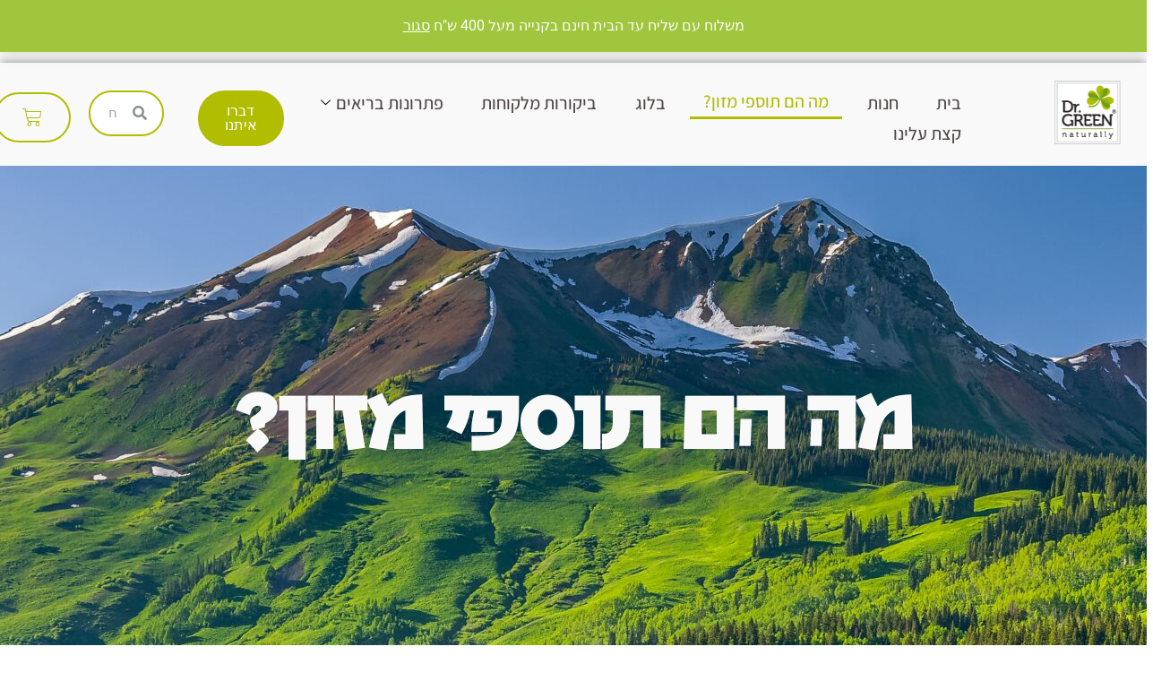

--- FILE ---
content_type: text/css
request_url: https://dr-green.com/wp-content/uploads/useanyfont/uaf.css?ver=1764312728
body_size: 91
content:
				@font-face {
					font-family: 'fb-animator';
					src: url('/wp-content/uploads/useanyfont/2685Fb-Animator.woff2') format('woff2'),
						url('/wp-content/uploads/useanyfont/2685Fb-Animator.woff') format('woff');
					  font-display: auto;
				}

				.fb-animator{font-family: 'fb-animator' !important;}

		

--- FILE ---
content_type: text/css
request_url: https://dr-green.com/wp-content/uploads/elementor/css/post-508.css?ver=1765595362
body_size: 1072
content:
.elementor-508 .elementor-element.elementor-element-09d60f4{--display:flex;--min-height:564px;--flex-direction:column;--container-widget-width:100%;--container-widget-height:initial;--container-widget-flex-grow:0;--container-widget-align-self:initial;--flex-wrap-mobile:wrap;border-style:double;--border-style:double;border-width:0px 0px 22px 0px;--border-top-width:0px;--border-right-width:0px;--border-bottom-width:22px;--border-left-width:0px;border-color:var( --e-global-color-astglobalcolor5 );--border-color:var( --e-global-color-astglobalcolor5 );}.elementor-508 .elementor-element.elementor-element-09d60f4:not(.elementor-motion-effects-element-type-background), .elementor-508 .elementor-element.elementor-element-09d60f4 > .elementor-motion-effects-container > .elementor-motion-effects-layer{background-image:url("https://dr-green.com/wp-content/uploads/2023/09/shallow-stream-midst-alpine-trees-rolling-hills-mountain-scaled.jpg");background-position:0px -115px;}.elementor-508 .elementor-element.elementor-element-2c044e8 > .elementor-widget-container{margin:230px 0px 0px 0px;}.elementor-508 .elementor-element.elementor-element-2c044e8{text-align:center;}.elementor-508 .elementor-element.elementor-element-2c044e8 .elementor-heading-title{font-family:"fb-animator", Sans-serif;font-size:80px;color:var( --e-global-color-primary );}.elementor-508 .elementor-element.elementor-element-a93e1c6{--display:flex;--flex-direction:column;--container-widget-width:100%;--container-widget-height:initial;--container-widget-flex-grow:0;--container-widget-align-self:initial;--flex-wrap-mobile:wrap;}.elementor-508 .elementor-element.elementor-element-071c16e{--display:flex;--flex-direction:row;--container-widget-width:initial;--container-widget-height:100%;--container-widget-flex-grow:1;--container-widget-align-self:stretch;--flex-wrap-mobile:wrap;--gap:0px 0px;--row-gap:0px;--column-gap:0px;--margin-top:-25px;--margin-bottom:-33px;--margin-left:0px;--margin-right:0px;}.elementor-508 .elementor-element.elementor-element-71dd435{--display:flex;--flex-direction:column;--container-widget-width:100%;--container-widget-height:initial;--container-widget-flex-grow:0;--container-widget-align-self:initial;--flex-wrap-mobile:wrap;}.elementor-508 .elementor-element.elementor-element-71dd435.e-con{--flex-grow:0;--flex-shrink:0;}.elementor-508 .elementor-element.elementor-element-8c69bdf > .elementor-widget-container{margin:0px 0px 0px 0px;padding:0px 0px 0px 0px;}.elementor-508 .elementor-element.elementor-element-8c69bdf img{width:100%;border-radius:94px 94px 94px 94px;}.elementor-508 .elementor-element.elementor-element-a035c2b{--display:flex;--flex-direction:column;--container-widget-width:100%;--container-widget-height:initial;--container-widget-flex-grow:0;--container-widget-align-self:initial;--flex-wrap-mobile:wrap;}.elementor-508 .elementor-element.elementor-element-42e0d2d > .elementor-widget-container{margin:0px 0px 0px 0px;padding:0px 0px 0px 0px;}.elementor-508 .elementor-element.elementor-element-42e0d2d img{width:94%;border-radius:94px 94px 94px 94px;}.elementor-508 .elementor-element.elementor-element-7597452{--display:flex;--flex-direction:column;--container-widget-width:100%;--container-widget-height:initial;--container-widget-flex-grow:0;--container-widget-align-self:initial;--flex-wrap-mobile:wrap;}.elementor-508 .elementor-element.elementor-element-371a6e0 > .elementor-widget-container{margin:0px 0px 0px 0px;padding:0px 0px 0px 0px;}.elementor-508 .elementor-element.elementor-element-371a6e0 img{width:100%;border-radius:94px 94px 94px 94px;}.elementor-508 .elementor-element.elementor-element-0033188{--display:flex;--flex-direction:column;--container-widget-width:100%;--container-widget-height:initial;--container-widget-flex-grow:0;--container-widget-align-self:initial;--flex-wrap-mobile:wrap;}.elementor-508 .elementor-element.elementor-element-4eb73af > .elementor-widget-container{margin:0px 0px 0px 0px;padding:0px 0px 0px 0px;}.elementor-508 .elementor-element.elementor-element-4eb73af img{width:82%;border-radius:94px 94px 94px 94px;}.elementor-508 .elementor-element.elementor-element-0e9a6e8{--display:flex;--flex-direction:column;--container-widget-width:100%;--container-widget-height:initial;--container-widget-flex-grow:0;--container-widget-align-self:initial;--flex-wrap-mobile:wrap;}.elementor-508 .elementor-element.elementor-element-7a43dc7 > .elementor-widget-container{margin:0px 0px 0px 0px;padding:0px 0px 0px 0px;}.elementor-508 .elementor-element.elementor-element-7a43dc7 img{width:100%;border-radius:94px 94px 94px 94px;}.elementor-508 .elementor-element.elementor-element-06ac470{--display:flex;--flex-direction:row;--container-widget-width:initial;--container-widget-height:100%;--container-widget-flex-grow:1;--container-widget-align-self:stretch;--flex-wrap-mobile:wrap;--gap:0px 0px;--row-gap:0px;--column-gap:0px;--margin-top:0px;--margin-bottom:0px;--margin-left:0px;--margin-right:0px;--padding-top:0px;--padding-bottom:33px;--padding-left:0px;--padding-right:0px;}.elementor-508 .elementor-element.elementor-element-b9a5fe8{--display:flex;--flex-direction:column;--container-widget-width:100%;--container-widget-height:initial;--container-widget-flex-grow:0;--container-widget-align-self:initial;--flex-wrap-mobile:wrap;}.elementor-508 .elementor-element.elementor-element-b6338e1{font-family:"Assistant", Sans-serif;}@media(max-width:1024px){.elementor-508 .elementor-element.elementor-element-09d60f4{--min-height:342px;}.elementor-508 .elementor-element.elementor-element-09d60f4:not(.elementor-motion-effects-element-type-background), .elementor-508 .elementor-element.elementor-element-09d60f4 > .elementor-motion-effects-container > .elementor-motion-effects-layer{background-position:0px -132px;}.elementor-508 .elementor-element.elementor-element-2c044e8 > .elementor-widget-container{margin:129px 0px 0px 0px;}.elementor-508 .elementor-element.elementor-element-2c044e8 .elementor-heading-title{font-size:50px;}.elementor-508 .elementor-element.elementor-element-071c16e{--margin-top:-39px;--margin-bottom:-35px;--margin-left:0px;--margin-right:0px;}}@media(max-width:767px){.elementor-508 .elementor-element.elementor-element-09d60f4{--min-height:194px;}.elementor-508 .elementor-element.elementor-element-09d60f4:not(.elementor-motion-effects-element-type-background), .elementor-508 .elementor-element.elementor-element-09d60f4 > .elementor-motion-effects-container > .elementor-motion-effects-layer{background-position:0px -247px;}.elementor-508 .elementor-element.elementor-element-2c044e8 > .elementor-widget-container{margin:50px 0px 0px 0px;}.elementor-508 .elementor-element.elementor-element-2c044e8 .elementor-heading-title{font-size:31px;}.elementor-508 .elementor-element.elementor-element-71dd435{--width:500px;--min-height:0px;}.elementor-508 .elementor-element.elementor-element-a035c2b{--width:500px;}.elementor-508 .elementor-element.elementor-element-7597452{--width:503px;}}@media(min-width:768px){.elementor-508 .elementor-element.elementor-element-09d60f4{--content-width:1146px;}.elementor-508 .elementor-element.elementor-element-71dd435{--width:20%;}.elementor-508 .elementor-element.elementor-element-a035c2b{--width:25%;}.elementor-508 .elementor-element.elementor-element-7597452{--width:25%;}.elementor-508 .elementor-element.elementor-element-0033188{--width:25%;}.elementor-508 .elementor-element.elementor-element-0e9a6e8{--width:25%;}.elementor-508 .elementor-element.elementor-element-b9a5fe8{--width:100%;}}@media(max-width:1024px) and (min-width:768px){.elementor-508 .elementor-element.elementor-element-71dd435{--width:144.406px;}}

--- FILE ---
content_type: text/css
request_url: https://dr-green.com/wp-content/uploads/elementor/css/post-18.css?ver=1765564029
body_size: 3655
content:
.elementor-18 .elementor-element.elementor-element-63aa2f5{--display:flex;--flex-direction:column;--container-widget-width:100%;--container-widget-height:initial;--container-widget-flex-grow:0;--container-widget-align-self:initial;--flex-wrap-mobile:wrap;}.elementor-18 .elementor-element.elementor-element-63aa2f5:not(.elementor-motion-effects-element-type-background), .elementor-18 .elementor-element.elementor-element-63aa2f5 > .elementor-motion-effects-container > .elementor-motion-effects-layer{background-color:var( --e-global-color-primary );}.elementor-18 .elementor-element.elementor-element-63aa2f5.e-con{--flex-grow:0;--flex-shrink:0;}.elementor-18 .elementor-element.elementor-element-e9e3baf{width:var( --container-widget-width, 13.481% );max-width:13.481%;--container-widget-width:13.481%;--container-widget-flex-grow:0;}.elementor-18 .elementor-element.elementor-element-e9e3baf > .elementor-widget-container{margin:11% -60% 0% 50%;}.elementor-18 .elementor-element.elementor-element-e9e3baf.elementor-element{--align-self:flex-end;--flex-grow:0;--flex-shrink:0;}.elementor-18 .elementor-element.elementor-element-e9e3baf .elementor-search-form__container{min-height:50px;}.elementor-18 .elementor-element.elementor-element-e9e3baf .elementor-search-form__submit{min-width:50px;}body:not(.rtl) .elementor-18 .elementor-element.elementor-element-e9e3baf .elementor-search-form__icon{padding-left:calc(50px / 3);}body.rtl .elementor-18 .elementor-element.elementor-element-e9e3baf .elementor-search-form__icon{padding-right:calc(50px / 3);}.elementor-18 .elementor-element.elementor-element-e9e3baf .elementor-search-form__input, .elementor-18 .elementor-element.elementor-element-e9e3baf.elementor-search-form--button-type-text .elementor-search-form__submit{padding-left:calc(50px / 3);padding-right:calc(50px / 3);}.elementor-18 .elementor-element.elementor-element-e9e3baf:not(.elementor-search-form--skin-full_screen) .elementor-search-form__container{background-color:#FFFFFF;border-color:var( --e-global-color-secondary );border-width:2px 2px 2px 2px;border-radius:138px;}.elementor-18 .elementor-element.elementor-element-e9e3baf.elementor-search-form--skin-full_screen input[type="search"].elementor-search-form__input{background-color:#FFFFFF;border-color:var( --e-global-color-secondary );border-width:2px 2px 2px 2px;border-radius:138px;}.elementor-18 .elementor-element.elementor-element-99da5c6 > .elementor-widget-container{margin:-70px 0px 0px 21px;}.elementor-18 .elementor-element.elementor-element-99da5c6.elementor-element{--align-self:flex-end;}.elementor-18 .elementor-element.elementor-element-99da5c6{--divider-style:solid;--subtotal-divider-style:solid;--elementor-remove-from-cart-button:none;--remove-from-cart-button:block;--toggle-button-border-color:var( --e-global-color-secondary );--toggle-button-icon-hover-color:var( --e-global-color-accent );--toggle-button-hover-background-color:var( --e-global-color-secondary );--toggle-button-border-width:2px;--toggle-button-border-radius:85px;--toggle-icon-size:22px;--cart-border-style:none;--cart-footer-layout:1fr 1fr;--products-max-height-sidecart:calc(100vh - 240px);--products-max-height-minicart:calc(100vh - 385px);}.elementor-18 .elementor-element.elementor-element-99da5c6 .widget_shopping_cart_content{--subtotal-divider-left-width:0;--subtotal-divider-right-width:0;}.elementor-18 .elementor-element.elementor-element-fc9d82e > .elementor-widget-container{margin:0% 0% 0% 0%;}.elementor-18 .elementor-element.elementor-element-fc9d82e.elementor-element{--align-self:flex-start;}.elementor-18 .elementor-element.elementor-element-fc9d82e .elementor-menu-toggle{margin-left:auto;}.elementor-18 .elementor-element.elementor-element-fc9d82e .elementor-nav-menu .elementor-item{font-size:20px;font-weight:600;}.elementor-18 .elementor-element.elementor-element-fc9d82e .elementor-nav-menu--main .elementor-item{color:var( --e-global-color-text );fill:var( --e-global-color-text );}.elementor-18 .elementor-element.elementor-element-fc9d82e .elementor-nav-menu--main .elementor-item:hover,
					.elementor-18 .elementor-element.elementor-element-fc9d82e .elementor-nav-menu--main .elementor-item.elementor-item-active,
					.elementor-18 .elementor-element.elementor-element-fc9d82e .elementor-nav-menu--main .elementor-item.highlighted,
					.elementor-18 .elementor-element.elementor-element-fc9d82e .elementor-nav-menu--main .elementor-item:focus{color:var( --e-global-color-secondary );fill:var( --e-global-color-secondary );}.elementor-18 .elementor-element.elementor-element-fc9d82e .e--pointer-framed .elementor-item:before{border-width:0px;}.elementor-18 .elementor-element.elementor-element-fc9d82e .e--pointer-framed.e--animation-draw .elementor-item:before{border-width:0 0 0px 0px;}.elementor-18 .elementor-element.elementor-element-fc9d82e .e--pointer-framed.e--animation-draw .elementor-item:after{border-width:0px 0px 0 0;}.elementor-18 .elementor-element.elementor-element-fc9d82e .e--pointer-framed.e--animation-corners .elementor-item:before{border-width:0px 0 0 0px;}.elementor-18 .elementor-element.elementor-element-fc9d82e .e--pointer-framed.e--animation-corners .elementor-item:after{border-width:0 0px 0px 0;}.elementor-18 .elementor-element.elementor-element-fc9d82e .e--pointer-underline .elementor-item:after,
					 .elementor-18 .elementor-element.elementor-element-fc9d82e .e--pointer-overline .elementor-item:before,
					 .elementor-18 .elementor-element.elementor-element-fc9d82e .e--pointer-double-line .elementor-item:before,
					 .elementor-18 .elementor-element.elementor-element-fc9d82e .e--pointer-double-line .elementor-item:after{height:0px;}.elementor-18 .elementor-element.elementor-element-fc9d82e{--e-nav-menu-horizontal-menu-item-margin:calc( 85px / 2 );}.elementor-18 .elementor-element.elementor-element-fc9d82e .elementor-nav-menu--main:not(.elementor-nav-menu--layout-horizontal) .elementor-nav-menu > li:not(:last-child){margin-bottom:85px;}.elementor-18 .elementor-element.elementor-element-fc9d82e .elementor-nav-menu--dropdown a:hover,
					.elementor-18 .elementor-element.elementor-element-fc9d82e .elementor-nav-menu--dropdown a:focus,
					.elementor-18 .elementor-element.elementor-element-fc9d82e .elementor-nav-menu--dropdown a.elementor-item-active,
					.elementor-18 .elementor-element.elementor-element-fc9d82e .elementor-nav-menu--dropdown a.highlighted,
					.elementor-18 .elementor-element.elementor-element-fc9d82e .elementor-menu-toggle:hover,
					.elementor-18 .elementor-element.elementor-element-fc9d82e .elementor-menu-toggle:focus{color:var( --e-global-color-accent );}.elementor-18 .elementor-element.elementor-element-fc9d82e .elementor-nav-menu--dropdown a:hover,
					.elementor-18 .elementor-element.elementor-element-fc9d82e .elementor-nav-menu--dropdown a:focus,
					.elementor-18 .elementor-element.elementor-element-fc9d82e .elementor-nav-menu--dropdown a.elementor-item-active,
					.elementor-18 .elementor-element.elementor-element-fc9d82e .elementor-nav-menu--dropdown a.highlighted{background-color:#B1BD005C;}.elementor-18 .elementor-element.elementor-element-fc9d82e .elementor-nav-menu--dropdown a.elementor-item-active{color:var( --e-global-color-primary );background-color:var( --e-global-color-secondary );}.elementor-18 .elementor-element.elementor-element-fc9d82e .elementor-nav-menu--dropdown .elementor-item, .elementor-18 .elementor-element.elementor-element-fc9d82e .elementor-nav-menu--dropdown  .elementor-sub-item{font-family:"Assistant", Sans-serif;}.elementor-18 .elementor-element.elementor-element-2716d70 > .elementor-widget-container{margin:-133% 0% 0% 0%;}.elementor-18 .elementor-element.elementor-element-2716d70.elementor-element{--align-self:flex-start;}.elementor-18 .elementor-element.elementor-element-2716d70 img{width:81%;}.elementor-18 .elementor-element.elementor-element-a2e3ba7 .elementor-button{background-color:var( --e-global-color-secondary );border-radius:30px 30px 30px 30px;}.elementor-18 .elementor-element.elementor-element-a2e3ba7 .elementor-button:hover, .elementor-18 .elementor-element.elementor-element-a2e3ba7 .elementor-button:focus{background-color:var( --e-global-color-text );}.elementor-18 .elementor-element.elementor-element-a2e3ba7 > .elementor-widget-container{margin:20% 0% 0% 0%;padding:0% 0% 0% 0%;}body:not(.rtl) .elementor-18 .elementor-element.elementor-element-a2e3ba7{right:525px;}body.rtl .elementor-18 .elementor-element.elementor-element-a2e3ba7{left:525px;}.elementor-18 .elementor-element.elementor-element-a2e3ba7{top:20px;}.elementor-18 .elementor-element.elementor-element-c8a5f5b{--display:flex;--flex-direction:column;--container-widget-width:100%;--container-widget-height:initial;--container-widget-flex-grow:0;--container-widget-align-self:initial;--flex-wrap-mobile:wrap;}.elementor-18 .elementor-element.elementor-element-f09107b{--spacer-size:50px;}.elementor-18 .elementor-element.elementor-element-7dde8c7{--display:flex;--flex-direction:row;--container-widget-width:initial;--container-widget-height:100%;--container-widget-flex-grow:1;--container-widget-align-self:stretch;--flex-wrap-mobile:wrap;--gap:0px 0px;--row-gap:0px;--column-gap:0px;box-shadow:0px 0px 10px 0px rgba(0,0,0,0.5);}.elementor-18 .elementor-element.elementor-element-7dde8c7:not(.elementor-motion-effects-element-type-background), .elementor-18 .elementor-element.elementor-element-7dde8c7 > .elementor-motion-effects-container > .elementor-motion-effects-layer{background-color:var( --e-global-color-primary );}.elementor-18 .elementor-element.elementor-element-4468f40{--display:flex;--flex-direction:column;--container-widget-width:100%;--container-widget-height:initial;--container-widget-flex-grow:0;--container-widget-align-self:initial;--flex-wrap-mobile:wrap;}.elementor-18 .elementor-element.elementor-element-4468f40.e-con{--flex-grow:0;--flex-shrink:0;}.elementor-18 .elementor-element.elementor-element-6259b04 > .elementor-widget-container{margin:0% 0% 0% 0%;}.elementor-18 .elementor-element.elementor-element-6259b04.elementor-element{--align-self:flex-start;}.elementor-18 .elementor-element.elementor-element-6259b04{text-align:center;}.elementor-18 .elementor-element.elementor-element-6259b04 img{width:81%;}.elementor-18 .elementor-element.elementor-element-f81977d{--display:flex;--flex-direction:column;--container-widget-width:100%;--container-widget-height:initial;--container-widget-flex-grow:0;--container-widget-align-self:initial;--flex-wrap-mobile:wrap;}.elementor-18 .elementor-element.elementor-element-f81977d.e-con{--flex-grow:0;--flex-shrink:0;}.elementor-18 .elementor-element.elementor-element-4b20e51 .elementskit-menu-hamburger:hover{background-color:var( --e-global-color-secondary );}.elementor-18 .elementor-element.elementor-element-4b20e51 > .elementor-widget-container{margin:0px 0px 0px 0px;padding:7px 60px 0px 0px;}.elementor-18 .elementor-element.elementor-element-4b20e51 .elementskit-menu-container{height:68px;max-width:1000px;border-radius:0px 0px 0px 0px;}.elementor-18 .elementor-element.elementor-element-4b20e51 .elementskit-navbar-nav > li > a{font-family:"Assistant", Sans-serif;font-size:20px;color:var( --e-global-color-767b571 );padding:0px 15px 0px 15px;}.elementor-18 .elementor-element.elementor-element-4b20e51 .elementskit-navbar-nav > li > a:hover{color:var( --e-global-color-secondary );}.elementor-18 .elementor-element.elementor-element-4b20e51 .elementskit-navbar-nav > li > a:focus{color:var( --e-global-color-secondary );}.elementor-18 .elementor-element.elementor-element-4b20e51 .elementskit-navbar-nav > li > a:active{color:var( --e-global-color-secondary );}.elementor-18 .elementor-element.elementor-element-4b20e51 .elementskit-navbar-nav > li:hover > a{color:var( --e-global-color-secondary );}.elementor-18 .elementor-element.elementor-element-4b20e51 .elementskit-navbar-nav > li:hover > a .elementskit-submenu-indicator{color:var( --e-global-color-secondary );}.elementor-18 .elementor-element.elementor-element-4b20e51 .elementskit-navbar-nav > li > a:hover .elementskit-submenu-indicator{color:var( --e-global-color-secondary );}.elementor-18 .elementor-element.elementor-element-4b20e51 .elementskit-navbar-nav > li > a:focus .elementskit-submenu-indicator{color:var( --e-global-color-secondary );}.elementor-18 .elementor-element.elementor-element-4b20e51 .elementskit-navbar-nav > li > a:active .elementskit-submenu-indicator{color:var( --e-global-color-secondary );}.elementor-18 .elementor-element.elementor-element-4b20e51 .elementskit-navbar-nav > li.current-menu-item > a{color:var( --e-global-color-secondary );border-style:solid;border-width:0px 0px 3px 0px;border-color:var( --e-global-color-secondary );}.elementor-18 .elementor-element.elementor-element-4b20e51 .elementskit-navbar-nav > li.current-menu-ancestor > a{color:var( --e-global-color-secondary );}.elementor-18 .elementor-element.elementor-element-4b20e51 .elementskit-navbar-nav > li.current-menu-ancestor > a .elementskit-submenu-indicator{color:var( --e-global-color-secondary );}.elementor-18 .elementor-element.elementor-element-4b20e51 .elementskit-navbar-nav > li > a .elementskit-submenu-indicator{color:#101010;fill:#101010;}.elementor-18 .elementor-element.elementor-element-4b20e51 .elementskit-navbar-nav > li > a .ekit-submenu-indicator-icon{color:#101010;fill:#101010;}.elementor-18 .elementor-element.elementor-element-4b20e51 .elementskit-navbar-nav .elementskit-submenu-panel > li > a{padding:15px 15px 15px 15px;color:#000000;}.elementor-18 .elementor-element.elementor-element-4b20e51 .elementskit-navbar-nav .elementskit-submenu-panel > li > a:hover{color:#707070;}.elementor-18 .elementor-element.elementor-element-4b20e51 .elementskit-navbar-nav .elementskit-submenu-panel > li > a:focus{color:#707070;}.elementor-18 .elementor-element.elementor-element-4b20e51 .elementskit-navbar-nav .elementskit-submenu-panel > li > a:active{color:#707070;}.elementor-18 .elementor-element.elementor-element-4b20e51 .elementskit-navbar-nav .elementskit-submenu-panel > li:hover > a{color:#707070;}.elementor-18 .elementor-element.elementor-element-4b20e51 .elementskit-navbar-nav .elementskit-submenu-panel > li.current-menu-item > a{color:#707070 !important;}.elementor-18 .elementor-element.elementor-element-4b20e51 .elementskit-submenu-panel{padding:15px 0px 15px 0px;}.elementor-18 .elementor-element.elementor-element-4b20e51 .elementskit-navbar-nav .elementskit-submenu-panel{border-radius:0px 0px 0px 0px;min-width:220px;}.elementor-18 .elementor-element.elementor-element-4b20e51 .elementskit-menu-hamburger{float:right;}.elementor-18 .elementor-element.elementor-element-4b20e51 .elementskit-menu-hamburger .elementskit-menu-hamburger-icon{background-color:rgba(0, 0, 0, 0.5);}.elementor-18 .elementor-element.elementor-element-4b20e51 .elementskit-menu-hamburger > .ekit-menu-icon{color:rgba(0, 0, 0, 0.5);}.elementor-18 .elementor-element.elementor-element-4b20e51 .elementskit-menu-hamburger:hover .elementskit-menu-hamburger-icon{background-color:var( --e-global-color-accent );}.elementor-18 .elementor-element.elementor-element-4b20e51 .elementskit-menu-hamburger:hover > .ekit-menu-icon{color:var( --e-global-color-accent );}.elementor-18 .elementor-element.elementor-element-4b20e51 .elementskit-menu-close{color:rgba(51, 51, 51, 1);}.elementor-18 .elementor-element.elementor-element-4b20e51 .elementskit-menu-close:hover{color:rgba(0, 0, 0, 0.5);}.elementor-18 .elementor-element.elementor-element-35461c1{--display:flex;--flex-direction:column;--container-widget-width:100%;--container-widget-height:initial;--container-widget-flex-grow:0;--container-widget-align-self:initial;--flex-wrap-mobile:wrap;}.elementor-18 .elementor-element.elementor-element-35461c1.e-con{--flex-grow:0;--flex-shrink:0;}.elementor-18 .elementor-element.elementor-element-e518534 .elementor-button{background-color:var( --e-global-color-secondary );border-radius:30px 30px 30px 30px;}.elementor-18 .elementor-element.elementor-element-e518534 .elementor-button:hover, .elementor-18 .elementor-element.elementor-element-e518534 .elementor-button:focus{background-color:var( --e-global-color-text );}.elementor-18 .elementor-element.elementor-element-e518534 > .elementor-widget-container{margin:11% 0% 0% 0%;padding:0% 0% 0% 0%;}.elementor-18 .elementor-element.elementor-element-26c5dea{--display:flex;--flex-direction:column;--container-widget-width:100%;--container-widget-height:initial;--container-widget-flex-grow:0;--container-widget-align-self:initial;--flex-wrap-mobile:wrap;}.elementor-18 .elementor-element.elementor-element-26c5dea.e-con{--flex-grow:0;--flex-shrink:0;}.elementor-18 .elementor-element.elementor-element-b8e0e4d{width:var( --container-widget-width, 82% );max-width:82%;--container-widget-width:82%;--container-widget-flex-grow:0;}.elementor-18 .elementor-element.elementor-element-b8e0e4d > .elementor-widget-container{margin:13% 0% 0% 0%;}.elementor-18 .elementor-element.elementor-element-b8e0e4d.elementor-element{--align-self:flex-end;--flex-grow:0;--flex-shrink:0;}.elementor-18 .elementor-element.elementor-element-b8e0e4d .elementor-search-form__container{min-height:51px;}.elementor-18 .elementor-element.elementor-element-b8e0e4d .elementor-search-form__submit{min-width:51px;}body:not(.rtl) .elementor-18 .elementor-element.elementor-element-b8e0e4d .elementor-search-form__icon{padding-left:calc(51px / 3);}body.rtl .elementor-18 .elementor-element.elementor-element-b8e0e4d .elementor-search-form__icon{padding-right:calc(51px / 3);}.elementor-18 .elementor-element.elementor-element-b8e0e4d .elementor-search-form__input, .elementor-18 .elementor-element.elementor-element-b8e0e4d.elementor-search-form--button-type-text .elementor-search-form__submit{padding-left:calc(51px / 3);padding-right:calc(51px / 3);}.elementor-18 .elementor-element.elementor-element-b8e0e4d .elementor-search-form__icon{--e-search-form-icon-size-minimal:16px;}.elementor-18 .elementor-element.elementor-element-b8e0e4d:not(.elementor-search-form--skin-full_screen) .elementor-search-form__container{background-color:#FFFFFF;border-color:var( --e-global-color-secondary );border-width:2px 2px 2px 2px;border-radius:122px;}.elementor-18 .elementor-element.elementor-element-b8e0e4d.elementor-search-form--skin-full_screen input[type="search"].elementor-search-form__input{background-color:#FFFFFF;border-color:var( --e-global-color-secondary );border-width:2px 2px 2px 2px;border-radius:122px;}.elementor-18 .elementor-element.elementor-element-c86399b{--display:flex;--flex-direction:column;--container-widget-width:100%;--container-widget-height:initial;--container-widget-flex-grow:0;--container-widget-align-self:initial;--flex-wrap-mobile:wrap;}.elementor-18 .elementor-element.elementor-element-5c3b06b > .elementor-widget-container{margin:13px 0px 0px 21px;}.elementor-18 .elementor-element.elementor-element-5c3b06b.elementor-element{--align-self:flex-end;}.elementor-18 .elementor-element.elementor-element-5c3b06b{--divider-style:solid;--subtotal-divider-style:solid;--elementor-remove-from-cart-button:none;--remove-from-cart-button:block;--toggle-button-icon-color:var( --e-global-color-secondary );--toggle-button-border-color:var( --e-global-color-secondary );--toggle-button-icon-hover-color:var( --e-global-color-accent );--toggle-button-hover-background-color:var( --e-global-color-secondary );--toggle-button-border-width:2px;--toggle-button-border-radius:85px;--toggle-icon-size:22px;--cart-border-style:none;--remove-item-button-color:var( --e-global-color-text );--menu-cart-subtotal-color:var( --e-global-color-text );--product-variations-color:var( --e-global-color-text );--product-price-color:var( --e-global-color-text );--cart-footer-layout:1fr;--products-max-height-sidecart:calc(100vh - 300px);--products-max-height-minicart:calc(100vh - 450px);--cart-footer-buttons-border-radius:81px;--view-cart-button-text-color:var( --e-global-color-primary );--view-cart-button-background-color:var( --e-global-color-secondary );--view-cart-button-hover-text-color:var( --e-global-color-accent );--view-cart-button-hover-background-color:var( --e-global-color-secondary );--checkout-button-text-color:var( --e-global-color-primary );--checkout-button-background-color:var( --e-global-color-text );--checkout-button-hover-text-color:var( --e-global-color-accent );--checkout-button-hover-background-color:var( --e-global-color-secondary );--empty-message-color:var( --e-global-color-text );}.elementor-18 .elementor-element.elementor-element-5c3b06b .elementor-menu-cart__subtotal{font-family:"Assistant", Sans-serif;}.elementor-18 .elementor-element.elementor-element-5c3b06b .widget_shopping_cart_content{--subtotal-divider-left-width:0;--subtotal-divider-right-width:0;}.elementor-18 .elementor-element.elementor-element-5c3b06b .elementor-menu-cart__product-name a{font-family:"Assistant", Sans-serif;color:var( --e-global-color-secondary );}.elementor-18 .elementor-element.elementor-element-5c3b06b .elementor-menu-cart__product .variation{font-family:"Assistant", Sans-serif;}.elementor-18 .elementor-element.elementor-element-5c3b06b .elementor-menu-cart__product-price{font-family:"fb-animator", Sans-serif;}.elementor-18 .elementor-element.elementor-element-5c3b06b .elementor-menu-cart__product-price .product-quantity{color:var( --e-global-color-text );font-family:"Assistant", Sans-serif;}.elementor-18 .elementor-element.elementor-element-5c3b06b .elementor-menu-cart__footer-buttons .elementor-button{font-family:"fb-animator", Sans-serif;}.elementor-18 .elementor-element.elementor-element-5c3b06b .elementor-menu-cart__footer-buttons a.elementor-button--view-cart{font-family:"fb-animator", Sans-serif;}.elementor-18 .elementor-element.elementor-element-5c3b06b .elementor-menu-cart__footer-buttons a.elementor-button--checkout{font-family:"fb-animator", Sans-serif;}.elementor-18 .elementor-element.elementor-element-5c3b06b .woocommerce-mini-cart__empty-message{font-family:"Assistant", Sans-serif;}.elementor-theme-builder-content-area{height:400px;}.elementor-location-header:before, .elementor-location-footer:before{content:"";display:table;clear:both;}@media(min-width:768px){.elementor-18 .elementor-element.elementor-element-63aa2f5{--width:100.313%;}.elementor-18 .elementor-element.elementor-element-4468f40{--width:8.864%;}.elementor-18 .elementor-element.elementor-element-f81977d{--width:65.994%;}.elementor-18 .elementor-element.elementor-element-35461c1{--width:9.193%;}.elementor-18 .elementor-element.elementor-element-26c5dea{--width:9.686%;}.elementor-18 .elementor-element.elementor-element-c86399b{--width:6%;}}@media(max-width:1024px) and (min-width:768px){.elementor-18 .elementor-element.elementor-element-63aa2f5{--width:767px;}.elementor-18 .elementor-element.elementor-element-4468f40{--width:300px;}.elementor-18 .elementor-element.elementor-element-f81977d{--width:200px;}.elementor-18 .elementor-element.elementor-element-c86399b{--width:738px;}}@media(max-width:1024px){.elementor-18 .elementor-element.elementor-element-63aa2f5{--min-height:0px;--margin-top:0px;--margin-bottom:0px;--margin-left:0px;--margin-right:0px;--padding-top:0px;--padding-bottom:0px;--padding-left:73px;--padding-right:73px;}.elementor-18 .elementor-element.elementor-element-99da5c6 > .elementor-widget-container{margin:49px 0px -65px 0px;}.elementor-18 .elementor-element.elementor-element-fc9d82e > .elementor-widget-container{margin:0% 0% 0% 0%;padding:0px 308px 0px 0px;}.elementor-18 .elementor-element.elementor-element-fc9d82e{--e-nav-menu-horizontal-menu-item-margin:calc( 82px / 2 );}.elementor-18 .elementor-element.elementor-element-fc9d82e .elementor-nav-menu--main:not(.elementor-nav-menu--layout-horizontal) .elementor-nav-menu > li:not(:last-child){margin-bottom:82px;}.elementor-18 .elementor-element.elementor-element-fc9d82e .elementor-nav-menu--dropdown a{padding-left:0px;padding-right:0px;padding-top:13px;padding-bottom:13px;}.elementor-18 .elementor-element.elementor-element-2716d70 > .elementor-widget-container{margin:-62% 0% 0% 0%;padding:12px 12px 12px 12px;}.elementor-18 .elementor-element.elementor-element-6259b04 img{width:100%;}.elementor-18 .elementor-element.elementor-element-4b20e51 .elementskit-nav-identity-panel{padding:10px 0px 10px 0px;}.elementor-18 .elementor-element.elementor-element-4b20e51 .elementskit-menu-container{max-width:350px;border-radius:0px 0px 0px 0px;}.elementor-18 .elementor-element.elementor-element-4b20e51 .elementskit-navbar-nav > li > a{color:#000000;padding:10px 15px 10px 15px;}.elementor-18 .elementor-element.elementor-element-4b20e51 .elementskit-navbar-nav .elementskit-submenu-panel > li > a{padding:15px 15px 15px 15px;}.elementor-18 .elementor-element.elementor-element-4b20e51 .elementskit-navbar-nav .elementskit-submenu-panel{border-radius:0px 0px 0px 0px;}.elementor-18 .elementor-element.elementor-element-4b20e51 .elementskit-menu-hamburger{float:right;padding:14px 14px 14px 14px;width:45px;border-radius:38px;}.elementor-18 .elementor-element.elementor-element-4b20e51 .elementskit-menu-close{padding:8px 8px 8px 8px;margin:12px 12px 12px 12px;width:45px;border-radius:0px;}.elementor-18 .elementor-element.elementor-element-4b20e51 .elementskit-nav-logo > img{max-width:160px;max-height:60px;}.elementor-18 .elementor-element.elementor-element-4b20e51 .elementskit-nav-logo{margin:5px 0px 5px 0px;padding:5px 5px 5px 5px;}.elementor-18 .elementor-element.elementor-element-5c3b06b > .elementor-widget-container{margin:32px -34px 0px 0px;}}@media(max-width:767px){.elementor-18 .elementor-element.elementor-element-99da5c6 > .elementor-widget-container{margin:32px 0px 0px -59px;padding:0px 0px 0px 0px;}.elementor-18 .elementor-element.elementor-element-fc9d82e > .elementor-widget-container{margin:-181% -162% 0% 0%;padding:0px 0px 0px 0px;}.elementor-18 .elementor-element.elementor-element-fc9d82e .elementor-nav-menu .elementor-item{font-size:18px;}.elementor-18 .elementor-element.elementor-element-fc9d82e .elementor-nav-menu--main .elementor-item{padding-left:0px;padding-right:0px;padding-top:0px;padding-bottom:0px;}.elementor-18 .elementor-element.elementor-element-fc9d82e{--e-nav-menu-horizontal-menu-item-margin:calc( 67px / 2 );}.elementor-18 .elementor-element.elementor-element-fc9d82e .elementor-nav-menu--main:not(.elementor-nav-menu--layout-horizontal) .elementor-nav-menu > li:not(:last-child){margin-bottom:67px;}.elementor-18 .elementor-element.elementor-element-fc9d82e .elementor-nav-menu--dropdown a{padding-left:23px;padding-right:23px;padding-top:10px;padding-bottom:10px;}.elementor-18 .elementor-element.elementor-element-fc9d82e .elementor-nav-menu--main > .elementor-nav-menu > li > .elementor-nav-menu--dropdown, .elementor-18 .elementor-element.elementor-element-fc9d82e .elementor-nav-menu__container.elementor-nav-menu--dropdown{margin-top:-14px !important;}.elementor-18 .elementor-element.elementor-element-2716d70 > .elementor-widget-container{margin:-92% 40% 0% -33%;padding:0px 0px 0px 0px;}.elementor-18 .elementor-element.elementor-element-2716d70 img{width:75%;}.elementor-18 .elementor-element.elementor-element-6259b04 > .elementor-widget-container{margin:-54% 0% 0% 0%;}.elementor-18 .elementor-element.elementor-element-4b20e51 .elementskit-nav-logo > img{max-width:120px;max-height:50px;}}

--- FILE ---
content_type: text/css
request_url: https://dr-green.com/wp-content/uploads/elementor/css/post-178.css?ver=1765564029
body_size: 1668
content:
.elementor-178 .elementor-element.elementor-element-8988aa0{--display:flex;--min-height:380px;--flex-direction:row;--container-widget-width:initial;--container-widget-height:100%;--container-widget-flex-grow:1;--container-widget-align-self:stretch;--flex-wrap-mobile:wrap;--gap:0px 0px;--row-gap:0px;--column-gap:0px;--overlay-opacity:0.5;}.elementor-178 .elementor-element.elementor-element-8988aa0:not(.elementor-motion-effects-element-type-background), .elementor-178 .elementor-element.elementor-element-8988aa0 > .elementor-motion-effects-container > .elementor-motion-effects-layer{background-image:url("https://dr-green.com/wp-content/uploads/2023/08/view-mountains-landscape-huesca-scaled.jpg");background-position:-240px -242px;}.elementor-178 .elementor-element.elementor-element-8988aa0::before, .elementor-178 .elementor-element.elementor-element-8988aa0 > .elementor-background-video-container::before, .elementor-178 .elementor-element.elementor-element-8988aa0 > .e-con-inner > .elementor-background-video-container::before, .elementor-178 .elementor-element.elementor-element-8988aa0 > .elementor-background-slideshow::before, .elementor-178 .elementor-element.elementor-element-8988aa0 > .e-con-inner > .elementor-background-slideshow::before, .elementor-178 .elementor-element.elementor-element-8988aa0 > .elementor-motion-effects-container > .elementor-motion-effects-layer::before{background-color:#F9F9F991;--background-overlay:'';}.elementor-178 .elementor-element.elementor-element-bf9ca07{--display:flex;--flex-direction:column;--container-widget-width:100%;--container-widget-height:initial;--container-widget-flex-grow:0;--container-widget-align-self:initial;--flex-wrap-mobile:wrap;--margin-top:78px;--margin-bottom:0px;--margin-left:0px;--margin-right:0px;}.elementor-178 .elementor-element.elementor-element-bf9ca07.e-con{--flex-grow:0;--flex-shrink:0;}.elementor-178 .elementor-element.elementor-element-ab0daac img{width:100%;max-width:100%;height:116px;}.elementor-178 .elementor-element.elementor-element-1bbb0e5{--display:flex;--flex-direction:column;--container-widget-width:100%;--container-widget-height:initial;--container-widget-flex-grow:0;--container-widget-align-self:initial;--flex-wrap-mobile:wrap;--margin-top:50px;--margin-bottom:0px;--margin-left:0px;--margin-right:0px;}.elementor-178 .elementor-element.elementor-element-1bbb0e5.e-con{--flex-grow:0;--flex-shrink:0;}.elementor-178 .elementor-element.elementor-element-c1cbd0d{--spacer-size:10px;}.elementor-178 .elementor-element.elementor-element-d1228c3 .elementor-heading-title{font-family:"Assistant", Sans-serif;font-size:20px;font-weight:600;color:var( --e-global-color-text );}.elementor-178 .elementor-element.elementor-element-8a1f2a7 .elementor-heading-title{font-family:"Assistant", Sans-serif;font-size:20px;font-weight:600;color:var( --e-global-color-text );}.elementor-178 .elementor-element.elementor-element-6a11091 .elementor-heading-title{font-family:"Assistant", Sans-serif;font-size:20px;font-weight:600;color:var( --e-global-color-text );}.elementor-178 .elementor-element.elementor-element-0fb693d{--display:flex;--flex-direction:column;--container-widget-width:100%;--container-widget-height:initial;--container-widget-flex-grow:0;--container-widget-align-self:initial;--flex-wrap-mobile:wrap;--margin-top:50px;--margin-bottom:0px;--margin-left:0px;--margin-right:0px;}.elementor-178 .elementor-element.elementor-element-0fb693d.e-con{--flex-grow:0;--flex-shrink:0;}.elementor-178 .elementor-element.elementor-element-ae46bb0{--spacer-size:10px;}.elementor-178 .elementor-element.elementor-element-ca7fdca{--display:flex;--flex-direction:column;--container-widget-width:100%;--container-widget-height:initial;--container-widget-flex-grow:0;--container-widget-align-self:initial;--flex-wrap-mobile:wrap;--margin-top:50px;--margin-bottom:0px;--margin-left:0px;--margin-right:0px;}.elementor-178 .elementor-element.elementor-element-ca7fdca.e-con{--flex-grow:0;--flex-shrink:0;}.elementor-178 .elementor-element.elementor-element-1ac4ea4{--spacer-size:10px;}.elementor-178 .elementor-element.elementor-element-3a77262 .elementor-heading-title{font-family:"Assistant", Sans-serif;font-size:20px;font-weight:600;color:var( --e-global-color-text );}.elementor-178 .elementor-element.elementor-element-c8a8eeb .elementor-heading-title{font-family:"Assistant", Sans-serif;font-size:20px;font-weight:600;color:var( --e-global-color-text );}.elementor-178 .elementor-element.elementor-element-94eb04c .elementor-heading-title{font-family:"Assistant", Sans-serif;font-size:20px;font-weight:600;color:var( --e-global-color-text );}.elementor-178 .elementor-element.elementor-element-424a783 .elementor-heading-title{font-family:"Assistant", Sans-serif;font-size:20px;font-weight:600;color:var( --e-global-color-text );}.elementor-178 .elementor-element.elementor-element-f83a80e{--display:flex;--flex-direction:column;--container-widget-width:100%;--container-widget-height:initial;--container-widget-flex-grow:0;--container-widget-align-self:initial;--flex-wrap-mobile:wrap;--margin-top:50px;--margin-bottom:0px;--margin-left:0px;--margin-right:0px;}.elementor-178 .elementor-element.elementor-element-f83a80e.e-con{--flex-grow:0;--flex-shrink:0;}.elementor-178 .elementor-element.elementor-element-b8eba51 .elementor-field-group{padding-right:calc( 10px/2 );padding-left:calc( 10px/2 );margin-bottom:7px;}.elementor-178 .elementor-element.elementor-element-b8eba51 .elementor-form-fields-wrapper{margin-left:calc( -10px/2 );margin-right:calc( -10px/2 );margin-bottom:-7px;}.elementor-178 .elementor-element.elementor-element-b8eba51 .elementor-field-group.recaptcha_v3-bottomleft, .elementor-178 .elementor-element.elementor-element-b8eba51 .elementor-field-group.recaptcha_v3-bottomright{margin-bottom:0;}body.rtl .elementor-178 .elementor-element.elementor-element-b8eba51 .elementor-labels-inline .elementor-field-group > label{padding-left:0px;}body:not(.rtl) .elementor-178 .elementor-element.elementor-element-b8eba51 .elementor-labels-inline .elementor-field-group > label{padding-right:0px;}body .elementor-178 .elementor-element.elementor-element-b8eba51 .elementor-labels-above .elementor-field-group > label{padding-bottom:0px;}.elementor-178 .elementor-element.elementor-element-b8eba51 .elementor-field-group > label, .elementor-178 .elementor-element.elementor-element-b8eba51 .elementor-field-subgroup label{color:var( --e-global-color-text );}.elementor-178 .elementor-element.elementor-element-b8eba51 .elementor-field-group > label{font-family:"Assistant", Sans-serif;font-weight:700;}.elementor-178 .elementor-element.elementor-element-b8eba51 .elementor-field-type-html{padding-bottom:0px;font-family:"Assistant", Sans-serif;}.elementor-178 .elementor-element.elementor-element-b8eba51 .elementor-field-group .elementor-field, .elementor-178 .elementor-element.elementor-element-b8eba51 .elementor-field-subgroup label{font-family:"Assistant", Sans-serif;font-size:14px;font-weight:400;}.elementor-178 .elementor-element.elementor-element-b8eba51 .elementor-field-group .elementor-field:not(.elementor-select-wrapper){background-color:#ffffff;border-width:0px 0px 0px 0px;border-radius:26px 26px 26px 26px;}.elementor-178 .elementor-element.elementor-element-b8eba51 .elementor-field-group .elementor-select-wrapper select{background-color:#ffffff;border-width:0px 0px 0px 0px;border-radius:26px 26px 26px 26px;}.elementor-178 .elementor-element.elementor-element-b8eba51 .elementor-button{font-family:"Assistant", Sans-serif;font-size:20px;font-weight:700;border-radius:27px 27px 27px 27px;}.elementor-178 .elementor-element.elementor-element-b8eba51 .e-form__buttons__wrapper__button-next{background-color:var( --e-global-color-secondary );color:#ffffff;}.elementor-178 .elementor-element.elementor-element-b8eba51 .elementor-button[type="submit"]{background-color:var( --e-global-color-secondary );color:#ffffff;}.elementor-178 .elementor-element.elementor-element-b8eba51 .elementor-button[type="submit"] svg *{fill:#ffffff;}.elementor-178 .elementor-element.elementor-element-b8eba51 .e-form__buttons__wrapper__button-previous{color:#FFFFFF;}.elementor-178 .elementor-element.elementor-element-b8eba51 .e-form__buttons__wrapper__button-next:hover{background-color:var( --e-global-color-text );color:var( --e-global-color-primary );}.elementor-178 .elementor-element.elementor-element-b8eba51 .elementor-button[type="submit"]:hover{background-color:var( --e-global-color-text );color:var( --e-global-color-primary );}.elementor-178 .elementor-element.elementor-element-b8eba51 .elementor-button[type="submit"]:hover svg *{fill:var( --e-global-color-primary );}.elementor-178 .elementor-element.elementor-element-b8eba51 .e-form__buttons__wrapper__button-previous:hover{color:#ffffff;}.elementor-178 .elementor-element.elementor-element-b8eba51{--e-form-steps-indicators-spacing:13px;--e-form-steps-indicator-padding:30px;--e-form-steps-indicator-inactive-secondary-color:#ffffff;--e-form-steps-indicator-active-secondary-color:#ffffff;--e-form-steps-indicator-completed-secondary-color:#ffffff;--e-form-steps-divider-width:1px;--e-form-steps-divider-gap:10px;}.elementor-theme-builder-content-area{height:400px;}.elementor-location-header:before, .elementor-location-footer:before{content:"";display:table;clear:both;}@media(min-width:768px){.elementor-178 .elementor-element.elementor-element-bf9ca07{--width:20.609%;}.elementor-178 .elementor-element.elementor-element-1bbb0e5{--width:19.677%;}.elementor-178 .elementor-element.elementor-element-0fb693d{--width:19.677%;}.elementor-178 .elementor-element.elementor-element-ca7fdca{--width:19.677%;}.elementor-178 .elementor-element.elementor-element-f83a80e{--width:45%;}}@media(max-width:1024px){.elementor-178 .elementor-element.elementor-element-8988aa0{--min-height:320px;}.elementor-178 .elementor-element.elementor-element-8988aa0:not(.elementor-motion-effects-element-type-background), .elementor-178 .elementor-element.elementor-element-8988aa0 > .elementor-motion-effects-container > .elementor-motion-effects-layer{background-position:-157px -316px;}.elementor-178 .elementor-element.elementor-element-ab0daac img{height:88px;}.elementor-178 .elementor-element.elementor-element-d1228c3 .elementor-heading-title{font-size:15px;}.elementor-178 .elementor-element.elementor-element-8a1f2a7 .elementor-heading-title{font-size:15px;}.elementor-178 .elementor-element.elementor-element-6a11091 .elementor-heading-title{font-size:15px;}.elementor-178 .elementor-element.elementor-element-3a77262 .elementor-heading-title{font-size:15px;}.elementor-178 .elementor-element.elementor-element-c8a8eeb .elementor-heading-title{font-size:15px;}.elementor-178 .elementor-element.elementor-element-94eb04c .elementor-heading-title{font-size:15px;}.elementor-178 .elementor-element.elementor-element-424a783 .elementor-heading-title{font-size:15px;}.elementor-178 .elementor-element.elementor-element-b8eba51 .elementor-field-group .elementor-field, .elementor-178 .elementor-element.elementor-element-b8eba51 .elementor-field-subgroup label{font-size:14px;}.elementor-178 .elementor-element.elementor-element-b8eba51 .elementor-button{font-size:15px;}}@media(max-width:767px){.elementor-178 .elementor-element.elementor-element-8988aa0{--min-height:260px;}.elementor-178 .elementor-element.elementor-element-8988aa0:not(.elementor-motion-effects-element-type-background), .elementor-178 .elementor-element.elementor-element-8988aa0 > .elementor-motion-effects-container > .elementor-motion-effects-layer{background-position:0px -184px;}.elementor-178 .elementor-element.elementor-element-bf9ca07{--margin-top:20px;--margin-bottom:0px;--margin-left:0px;--margin-right:0px;}.elementor-178 .elementor-element.elementor-element-ab0daac img{height:116px;}.elementor-178 .elementor-element.elementor-element-1bbb0e5{--width:130px;--margin-top:0px;--margin-bottom:0px;--margin-left:0px;--margin-right:0px;}.elementor-178 .elementor-element.elementor-element-0fb693d{--width:19px;--margin-top:0px;--margin-bottom:0px;--margin-left:0px;--margin-right:0px;}.elementor-178 .elementor-element.elementor-element-ca7fdca{--width:160.797px;--margin-top:0px;--margin-bottom:0px;--margin-left:0px;--margin-right:0px;}.elementor-178 .elementor-element.elementor-element-3a77262{text-align:right;}}

--- FILE ---
content_type: text/css
request_url: https://dr-green.com/wp-content/uploads/elementor/css/post-716.css?ver=1765564029
body_size: 606
content:
.elementor-716 .elementor-element.elementor-element-2708844{--display:flex;--flex-direction:row;--container-widget-width:initial;--container-widget-height:100%;--container-widget-flex-grow:1;--container-widget-align-self:stretch;--flex-wrap-mobile:wrap;--gap:0px 0px;--row-gap:0px;--column-gap:0px;box-shadow:0px 10px 10px 0px rgba(0, 0, 0, 0.13);--margin-top:29px;--margin-bottom:0px;--margin-left:0px;--margin-right:0px;}.elementor-716 .elementor-element.elementor-element-2708844:not(.elementor-motion-effects-element-type-background), .elementor-716 .elementor-element.elementor-element-2708844 > .elementor-motion-effects-container > .elementor-motion-effects-layer{background-color:var( --e-global-color-primary );}.elementor-716 .elementor-element.elementor-element-aacb5de{--display:flex;--flex-direction:column;--container-widget-width:100%;--container-widget-height:initial;--container-widget-flex-grow:0;--container-widget-align-self:initial;--flex-wrap-mobile:wrap;border-style:solid;--border-style:solid;border-width:0px 0px 0px 2px;--border-top-width:0px;--border-right-width:0px;--border-bottom-width:0px;--border-left-width:2px;border-color:var( --e-global-color-secondary );--border-color:var( --e-global-color-secondary );}.elementor-716 .elementor-element.elementor-element-c903360{text-align:center;}.elementor-716 .elementor-element.elementor-element-c903360 .elementor-heading-title{font-family:"Assistant", Sans-serif;font-size:18px;color:var( --e-global-color-767b571 );}.elementor-716 .elementor-element.elementor-element-e321e88{--display:flex;--flex-direction:column;--container-widget-width:100%;--container-widget-height:initial;--container-widget-flex-grow:0;--container-widget-align-self:initial;--flex-wrap-mobile:wrap;border-style:solid;--border-style:solid;border-width:0px 0px 0px 2px;--border-top-width:0px;--border-right-width:0px;--border-bottom-width:0px;--border-left-width:2px;border-color:var( --e-global-color-secondary );--border-color:var( --e-global-color-secondary );}.elementor-716 .elementor-element.elementor-element-28e60eb{text-align:center;}.elementor-716 .elementor-element.elementor-element-28e60eb .elementor-heading-title{font-family:"Assistant", Sans-serif;font-size:18px;color:var( --e-global-color-767b571 );}.elementor-716 .elementor-element.elementor-element-170ff0c{--display:flex;--flex-direction:column;--container-widget-width:100%;--container-widget-height:initial;--container-widget-flex-grow:0;--container-widget-align-self:initial;--flex-wrap-mobile:wrap;border-style:solid;--border-style:solid;border-width:0px 0px 0px 2px;--border-top-width:0px;--border-right-width:0px;--border-bottom-width:0px;--border-left-width:2px;border-color:var( --e-global-color-secondary );--border-color:var( --e-global-color-secondary );}.elementor-716 .elementor-element.elementor-element-8df2635{text-align:center;}.elementor-716 .elementor-element.elementor-element-8df2635 .elementor-heading-title{font-family:"Assistant", Sans-serif;font-size:18px;color:var( --e-global-color-767b571 );}.elementor-716 .elementor-element.elementor-element-30906b7{--display:flex;--flex-direction:column;--container-widget-width:100%;--container-widget-height:initial;--container-widget-flex-grow:0;--container-widget-align-self:initial;--flex-wrap-mobile:wrap;border-style:solid;--border-style:solid;border-width:0px 0px 0px 2px;--border-top-width:0px;--border-right-width:0px;--border-bottom-width:0px;--border-left-width:2px;border-color:var( --e-global-color-secondary );--border-color:var( --e-global-color-secondary );}.elementor-716 .elementor-element.elementor-element-0916345{text-align:center;}.elementor-716 .elementor-element.elementor-element-0916345 .elementor-heading-title{font-family:"Assistant", Sans-serif;font-size:18px;color:var( --e-global-color-767b571 );}.elementor-716 .elementor-element.elementor-element-459267b{--display:flex;--flex-direction:column;--container-widget-width:100%;--container-widget-height:initial;--container-widget-flex-grow:0;--container-widget-align-self:initial;--flex-wrap-mobile:wrap;border-style:solid;--border-style:solid;border-width:0px 0px 0px 2px;--border-top-width:0px;--border-right-width:0px;--border-bottom-width:0px;--border-left-width:2px;border-color:var( --e-global-color-secondary );--border-color:var( --e-global-color-secondary );}.elementor-716 .elementor-element.elementor-element-6f9cf53{text-align:center;}.elementor-716 .elementor-element.elementor-element-6f9cf53 .elementor-heading-title{font-family:"Assistant", Sans-serif;font-size:18px;color:var( --e-global-color-767b571 );}.elementor-716 .elementor-element.elementor-element-861687e{--display:flex;--flex-direction:column;--container-widget-width:100%;--container-widget-height:initial;--container-widget-flex-grow:0;--container-widget-align-self:initial;--flex-wrap-mobile:wrap;}.elementor-716 .elementor-element.elementor-element-2cc9aef{text-align:center;}.elementor-716 .elementor-element.elementor-element-2cc9aef .elementor-heading-title{font-family:"Assistant", Sans-serif;font-size:18px;color:var( --e-global-color-767b571 );}@media(min-width:768px){.elementor-716 .elementor-element.elementor-element-aacb5de{--width:25%;}.elementor-716 .elementor-element.elementor-element-e321e88{--width:25%;}.elementor-716 .elementor-element.elementor-element-170ff0c{--width:25%;}.elementor-716 .elementor-element.elementor-element-30906b7{--width:25%;}.elementor-716 .elementor-element.elementor-element-459267b{--width:25%;}.elementor-716 .elementor-element.elementor-element-861687e{--width:25%;}}